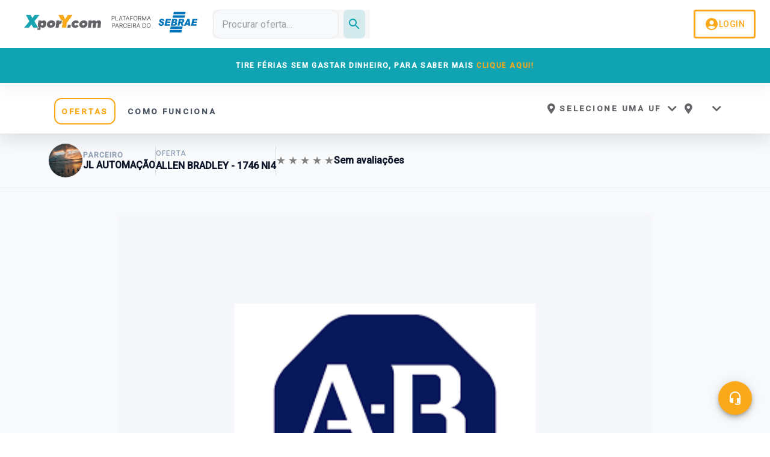

--- FILE ---
content_type: text/css
request_url: https://xpory.com/theme.css
body_size: 1131
content:
:root {
  /* Primary Colors */
  --color-primary: #10a3b1;
  --color-primary-light: #3fcdda;
  --color-primary-dark: #0a7a85;
  --color-primary-transparent: #10a4b12d;

  /* Secondary Colors */
  --color-secondary: #faa91a;
  --color-secondary-light: #f3a318;
  --color-secondary-dark: #eca922;

  /* Text Colors */
  --color-text-dark: #231f20;
  --color-text-gray: #585858;
  --color-text-light-gray: #686868;
  --color-text-lighter-gray: #999999;
  --color-text-white: #ffffff;

  /* Background Colors */
  --color-bg-white: #ffffff;
  --color-bg-light: #f8f8f8;
  --color-bg-lighter: #f9f9f9;
  --color-bg-gray: #ebebeb;
  --color-bg-light-blue: #dcecf9;
  --color-bg-light-orange: #f9e1bb;
  --color-bg-light-teal: #eff8f8;

  /* Border Colors */
  --color-border-gray: #dddddd;
  --color-border-light-gray: #d7d7d7;
  --color-border-lighter-gray: #d9d9d9;

  /* Shadow Colors */
  --color-shadow-gray: #d9d9d9;
  --color-shadow-dark: #333;
  --color-shadow-light: #ccc;

  /* Other Colors */
  --color-blue: #5366c4;
  --color-dark-blue: #2f4975;
  --color-red: #cc3455;
  --color-green: #008b2a;
  --color-yellow: #ebc91e;
  --color-transparent-black: rgba(0, 0, 0, 0.8);
  --color-transparent-primary: rgba(16, 163, 177, 1);
}
